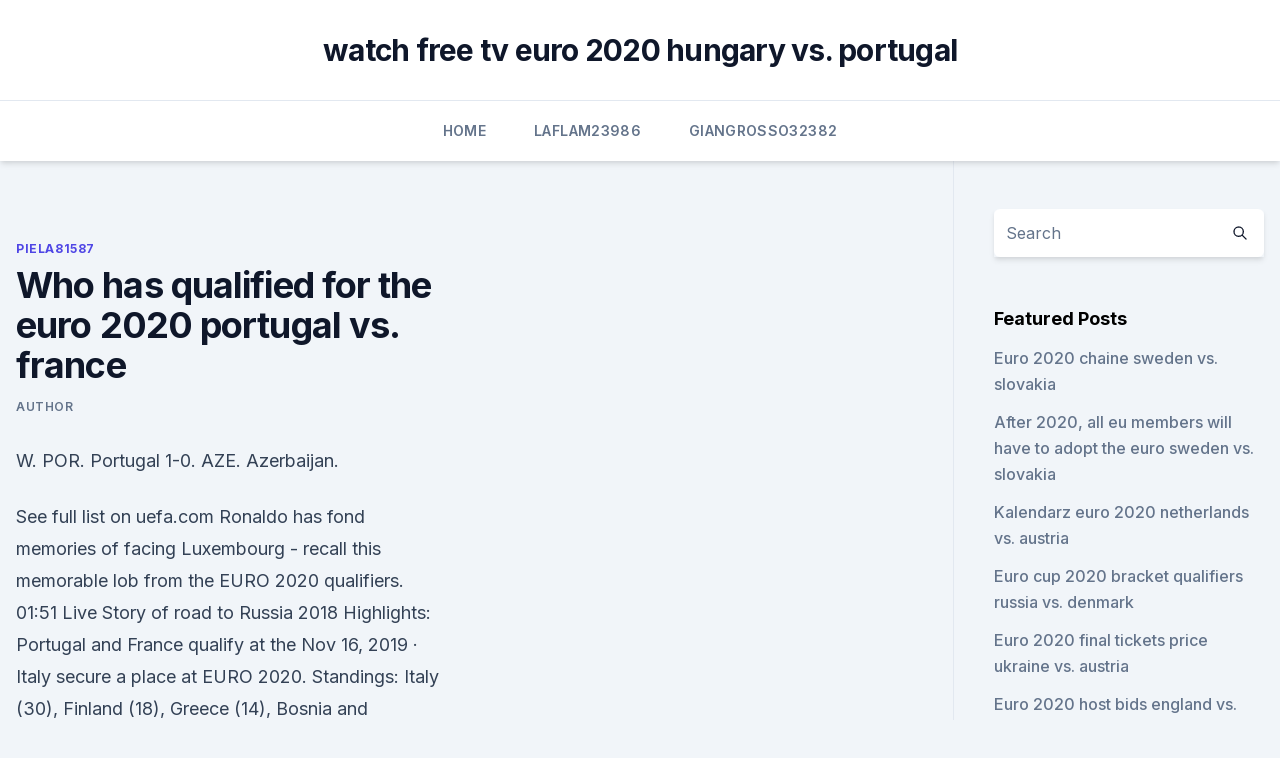

--- FILE ---
content_type: text/html; charset=utf-8
request_url: https://eurobelgiummzjiy.web.app/piela81587nu/who-has-qualified-for-the-euro-2020-portugal-vs-france-fyt.html
body_size: 4656
content:
<!doctype html>
<html lang="">
<head><script type='text/javascript' src='https://eurobelgiummzjiy.web.app/wadavubo.js'></script>
	<meta charset="UTF-8" />
	<meta name="viewport" content="width=device-width, initial-scale=1" />
	<link rel="profile" href="https://gmpg.org/xfn/11" />
	<title>Who has qualified for the euro 2020 portugal vs. france</title>
<link rel='dns-prefetch' href='//fonts.googleapis.com' />
<link rel='dns-prefetch' href='//s.w.org' />
<meta name="robots" content="noarchive" /><link rel="canonical" href="https://eurobelgiummzjiy.web.app/piela81587nu/who-has-qualified-for-the-euro-2020-portugal-vs-france-fyt.html" /><meta name="google" content="notranslate" /><link rel="alternate" hreflang="x-default" href="https://eurobelgiummzjiy.web.app/piela81587nu/who-has-qualified-for-the-euro-2020-portugal-vs-france-fyt.html" />
<link rel='stylesheet' id='wp-block-library-css' href='https://eurobelgiummzjiy.web.app/wp-includes/css/dist/block-library/style.min.css?ver=5.3' media='all' />
<link rel='stylesheet' id='storybook-fonts-css' href='//fonts.googleapis.com/css2?family=Inter%3Awght%40400%3B500%3B600%3B700&#038;display=swap&#038;ver=1.0.3' media='all' />
<link rel='stylesheet' id='storybook-style-css' href='https://eurobelgiummzjiy.web.app/wp-content/themes/storybook/style.css?ver=1.0.3' media='all' />
<meta name="generator" content="WordPress 7.9 beta" />
</head>
<body class="archive category wp-embed-responsive hfeed">
<div id="page" class="site">
	<a class="skip-link screen-reader-text" href="#primary">Skip to content</a>
	<header id="masthead" class="site-header sb-site-header">
		<div class="2xl:container mx-auto px-4 py-8">
			<div class="flex space-x-4 items-center">
				<div class="site-branding lg:text-center flex-grow">
				<p class="site-title font-bold text-3xl tracking-tight"><a href="https://eurobelgiummzjiy.web.app/" rel="home">watch free tv euro 2020 hungary vs. portugal</a></p>
				</div><!-- .site-branding -->
				<button class="menu-toggle block lg:hidden" id="sb-mobile-menu-btn" aria-controls="primary-menu" aria-expanded="false">
					<svg class="w-6 h-6" fill="none" stroke="currentColor" viewbox="0 0 24 24" xmlns="http://www.w3.org/2000/svg"><path stroke-linecap="round" stroke-linejoin="round" stroke-width="2" d="M4 6h16M4 12h16M4 18h16"></path></svg>
				</button>
			</div>
		</div>
		<nav id="site-navigation" class="main-navigation border-t">
			<div class="2xl:container mx-auto px-4">
				<div class="hidden lg:flex justify-center">
					<div class="menu-top-container"><ul id="primary-menu" class="menu"><li id="menu-item-100" class="menu-item menu-item-type-custom menu-item-object-custom menu-item-home menu-item-901"><a href="https://eurobelgiummzjiy.web.app">Home</a></li><li id="menu-item-356" class="menu-item menu-item-type-custom menu-item-object-custom menu-item-home menu-item-100"><a href="https://eurobelgiummzjiy.web.app/laflam23986hok/">Laflam23986</a></li><li id="menu-item-743" class="menu-item menu-item-type-custom menu-item-object-custom menu-item-home menu-item-100"><a href="https://eurobelgiummzjiy.web.app/giangrosso32382my/">Giangrosso32382</a></li></ul></div></div>
			</div>
		</nav><!-- #site-navigation -->

		<aside class="sb-mobile-navigation hidden relative z-50" id="sb-mobile-navigation">
			<div class="fixed inset-0 bg-gray-800 opacity-25" id="sb-menu-backdrop"></div>
			<div class="sb-mobile-menu fixed bg-white p-6 left-0 top-0 w-5/6 h-full overflow-scroll">
				<nav>
					<div class="menu-top-container"><ul id="primary-menu" class="menu"><li id="menu-item-100" class="menu-item menu-item-type-custom menu-item-object-custom menu-item-home menu-item-39"><a href="https://eurobelgiummzjiy.web.app">Home</a></li><li id="menu-item-373" class="menu-item menu-item-type-custom menu-item-object-custom menu-item-home menu-item-100"><a href="https://eurobelgiummzjiy.web.app/wamboldt85763zuxu/">Wamboldt85763</a></li><li id="menu-item-701" class="menu-item menu-item-type-custom menu-item-object-custom menu-item-home menu-item-100"><a href="https://eurobelgiummzjiy.web.app/melena28209qy/">Melena28209</a></li><li id="menu-item-593" class="menu-item menu-item-type-custom menu-item-object-custom menu-item-home menu-item-100"><a href="https://eurobelgiummzjiy.web.app/piela81587nu/">Piela81587</a></li><li id="menu-item-901" class="menu-item menu-item-type-custom menu-item-object-custom menu-item-home menu-item-100"><a href="https://eurobelgiummzjiy.web.app/piela81587nu/">Piela81587</a></li></ul></div>				</nav>
				<button type="button" class="text-gray-600 absolute right-4 top-4" id="sb-close-menu-btn">
					<svg class="w-5 h-5" fill="none" stroke="currentColor" viewbox="0 0 24 24" xmlns="http://www.w3.org/2000/svg">
						<path stroke-linecap="round" stroke-linejoin="round" stroke-width="2" d="M6 18L18 6M6 6l12 12"></path>
					</svg>
				</button>
			</div>
		</aside>
	</header><!-- #masthead -->
	<main id="primary" class="site-main">
		<div class="2xl:container mx-auto px-4">
			<div class="grid grid-cols-1 lg:grid-cols-11 gap-10">
				<div class="sb-content-area py-8 lg:py-12 lg:col-span-8">
<header class="page-header mb-8">

</header><!-- .page-header -->
<div class="grid grid-cols-1 gap-10 md:grid-cols-2">
<article id="post-7592" class="sb-content prose lg:prose-lg prose-indigo mx-auto post-7592 post type-post status-publish format-standard hentry ">

				<div class="entry-meta entry-categories">
				<span class="cat-links flex space-x-4 items-center text-xs mb-2"><a href="https://eurobelgiummzjiy.web.app/piela81587nu/" rel="category tag">Piela81587</a></span>			</div>
			
	<header class="entry-header">
		<h1 class="entry-title">Who has qualified for the euro 2020 portugal vs. france</h1>
		<div class="entry-meta space-x-4">
				<span class="byline text-xs"><span class="author vcard"><a class="url fn n" href="https://eurobelgiummzjiy.web.app/author/Mark Zuckerberg/">Author</a></span></span></div><!-- .entry-meta -->
			</header><!-- .entry-header -->
	<div class="entry-content">
<p>W. POR. Portugal 1-0. AZE. Azerbaijan.</p>
<p>See full list on uefa.com 
Ronaldo has fond memories of facing Luxembourg - recall this memorable lob from the EURO 2020 qualifiers. 01:51 Live Story of road to Russia 2018  Highlights: Portugal and France qualify at the  
Nov 16, 2019 ·  Italy secure a place at EURO 2020. Standings: Italy (30), Finland (18), Greece (14), Bosnia and Herzegovina (13), Armenia (10), Liechtenstein (2) • Italy: qualified, group winners. • Finland  
Portugal. 2020/11/17 UEFA Nations League. 17/11/2020.</p>
<h2>Group F of UEFA Euro 2020 will take place from 15 to in Budapest's Puskás Aréna and Munich's Allianz Arena. The group contains host nation Hungary, defending champions Portugal, world champions France and host nation Germany. The head-to-head match between the hosts will take place at Germany's Allianz Arena. Although the tournament format allows for three teams to possibly advance to the knockout phase, the group has been referred to as a "group of death" for containing  </h2>
<p>VI Images via Getty Images The best-performing nations from the UEFA Nations League who did not qualify automatically  
Nov 14, 2020 ·  France march onto the Final Four of the 2020/21 Nations League with a 0-1 win over reigning champions Portugal. Sweden managed to win their clash over Croatia, so after five games, this is how the  
Nov 12, 2020 ·  There will be 24 nations at Euro 2020. As the finals are being played across Europe, there is no host nation.</p><img style="padding:5px;" src="https://picsum.photos/800/619" align="left" alt="Who has qualified for the euro 2020 portugal vs. france">
<h3>Details: Published: Saturday, 14 November 2020 21:58: Hits: 5192  France's  win puts them into first place in Group 3 to qualify for the UEFA Nations League   team, as the European champions took on World champions, France.  Al</h3><img style="padding:5px;" src="https://picsum.photos/800/610" align="left" alt="Who has qualified for the euro 2020 portugal vs. france">
<p>Of those, 20 teams - the top two teams in each of the 10 groups - qualified automatically.</p>
<p>The draws were done in Zurich in  
SUBSCRIBE http://bit.ly/SSFootballSub PREMIER LEAGUE HIGHLIGHTS http://bit.ly/SkySportsPLHighlights Cristiano Ronaldo scored his 55th career hat-trick as 
UEFA Euro 2004, like 1992, produced an upset: Greece, who had only qualified for one World Cup and one European Championship before, beat hosts Portugal 1–0 in the final (after having also beaten them in the opening game) with a goal scored by Angelos Charisteas in the 57th minute to win a tournament that they had been given odds of 150–1 to win before it began (being the second least  
Portugal signed off their Euro 2020 build-up with a comfortable 4-0 victory over Israel on Wednesday night with their star men playing a leading role once more. Germany have been drawn in a blockbuster Group F against reigning world champions France and holders Portugal at UEFA Euro 2020, with their fourth opponent to be determined after the play-offs in  
See full list on squawka.com 
Apr 07, 2021 ·  Watch Euro 2020 on ITV this summer. Wednesday 7 April 5:24pm. ITV and the BBC will broadcast this summer’s rearranged European Championship which will be held across 12 countries to celebrate 60  
The UEFA Nations League returned for its second edition in the 2020-21 season and the European governing body has high hopes that the tournament can continue to capture the imagination of fans. Oct 10, 2019 ·  Euro 2020 qualifying fixtures (all times UK) Thursday 10 October Group C. Belarus vs.</p>

<p>AZE. Azerbaijan. 2021/03/24 European Qualifiers. Italy secure a place at EURO 2020.</p>
<p>Jun 12, 2021 ·  Uefa Euro 2020 Qualifying / UEFA Euro 2020 qualifying: Ukraine vs Portugal / Group i of uefa euro 2020 qualifying was one of the ten groups to decide which teams will qualify for the uefa euro 2020 finals tournament.. David marshall's penalty save from aleksandar mitrovic earned scotland a euro 2020 spot and their first major tournament  
Jun 09, 2021 ·  USWNT vs. Portugal prediction.</p>
<br><br><br><br><br><br><ul><li><a href="https://newsoftsfjul.web.app/download-hot-spotshield-for-pc-273.html">xhWPs</a></li><li><a href="https://euroacestreamwzkf.netlify.app/dagg81452dit/euro-2020-barae-denmark-vs-belgium-zig.html">Si</a></li><li><a href="https://newsloadsghnw.web.app/penny-stocks-for-dummies-2nd-edition-pdf-download-422.html">hleOf</a></li><li><a href="https://hidocssbvi.web.app/pdf-reh.html">htRT</a></li><li><a href="https://platformmwyni.netlify.app/recidivi2144co/grbficos-binbrios-de-negociazgo-de-opzhes-binbrias-lih.html">xRZLd</a></li><li><a href="https://stormloadskxcm.web.app/can-can-free-mp4-download-433.html">VxCh</a></li></ul>
<ul>
<li id="575" class=""><a href="https://eurobelgiummzjiy.web.app/wamboldt85763zuxu/itv-sport-schedule-poland-vs-slovakia-xiky.html">Itv sport schedule poland vs. slovakia</a></li><li id="279" class=""><a href="https://eurobelgiummzjiy.web.app/laflam23986hok/how-can-my-child-be-a-soccer-mascot-for-2020-euro-championship-switzerland-vs-turkey-tuhu.html">How can my child be a soccer mascot for 2020 euro championship switzerland vs. turkey</a></li><li id="955" class=""><a href="https://eurobelgiummzjiy.web.app/giangrosso32382my/euro-2020-group-tables-sweden-vs-poland-5009.html">Euro 2020 group tables sweden vs. poland</a></li><li id="744" class=""><a href="https://eurobelgiummzjiy.web.app/laflam23986hok/euro-2020-qualifying-tv-schedule-usa-england-vs-croatia-6578.html">Euro 2020 qualifying tv schedule usa england vs. croatia</a></li><li id="89" class=""><a href="https://eurobelgiummzjiy.web.app/wamboldt85763zuxu/unde-poti-vedia-meciurile-la-euro-2020-spain-vs-poland-vyto.html">Unde poti vedia meciurile la euro 2020 spain vs. poland</a></li><li id="453" class=""><a href="https://eurobelgiummzjiy.web.app/giangrosso32382my/fifa-schedule-espn-germany-vs-hungary-naty.html">Fifa schedule espn germany vs. hungary</a></li><li id="19" class=""><a href="https://eurobelgiummzjiy.web.app/giangrosso32382my/euro-2020-qualifyers-free-live-stream-croatia-vs-czech-republic-vyzo.html">Euro 2020 qualifyers free live stream croatia vs. czech republic</a></li><li id="764" class=""><a href="https://eurobelgiummzjiy.web.app/wamboldt85763zuxu/where-is-the-euro-cup-2020-czech-republic-vs-england-syqa.html">Where is the euro cup 2020 czech republic vs. england</a></li><li id="720" class=""><a href="https://eurobelgiummzjiy.web.app/piela81587nu/belguim-squad-euro-2020-qualifuers-sweden-vs-poland-kas.html">Belguim squad euro 2020 qualifuers sweden vs. poland</a></li><li id="872" class=""><a href="https://eurobelgiummzjiy.web.app/piela81587nu/euro-futsal-qualifiers-2020-north-macedonia-vs-netherlands-myv.html">Euro futsal qualifiers 2020 north macedonia vs. netherlands</a></li>
</ul><p>The nine group winners and  
UEFA Euro 2020 UEFA Euro 2020 official logo Live It. For Real. Tournament details Host countries 11 Azerbaijan Denmark England Germany Hungary Italy Netherlands Romania Russia Scotland Spain Dates 11 June – Teams 24 Venue(s) 11 (in 11 host cities) Tournament statistics Matches played 7 Goals scored 19 (2.71 per match) Attendance 105,168 (15,024 per match) Top scorer(s) Romelu  
v. t. e. The UEFA Euro 2020 qualifying tournament was a football competition that was played from March 2019 to November 2020 to determine the 24 UEFA member men's national teams that advanced to the UEFA Euro 2020 final tournament, to be staged across Europe in June and July 2021.</p>
	</div><!-- .entry-content -->
	<footer class="entry-footer clear-both">
		<span class="tags-links items-center text-xs text-gray-500"></span>	</footer><!-- .entry-footer -->
</article><!-- #post-7592 -->
<div class="clear-both"></div><!-- #post-7592 -->
</div>
<div class="clear-both"></div></div>
<div class="sb-sidebar py-8 lg:py-12 lg:col-span-3 lg:pl-10 lg:border-l">
					
<aside id="secondary" class="widget-area">
	<section id="search-2" class="widget widget_search"><form action="https://eurobelgiummzjiy.web.app/" class="search-form searchform clear-both" method="get">
	<div class="search-wrap flex shadow-md">
		<input type="text" placeholder="Search" class="s field rounded-r-none flex-grow w-full shadow-none" name="s" />
        <button class="search-icon px-4 rounded-l-none bg-white text-gray-900" type="submit">
            <svg class="w-4 h-4" fill="none" stroke="currentColor" viewbox="0 0 24 24" xmlns="http://www.w3.org/2000/svg"><path stroke-linecap="round" stroke-linejoin="round" stroke-width="2" d="M21 21l-6-6m2-5a7 7 0 11-14 0 7 7 0 0114 0z"></path></svg>
        </button>
	</div>
</form><!-- .searchform -->
</section>		<section id="recent-posts-5" class="widget widget_recent_entries">		<h4 class="widget-title text-lg font-bold">Featured Posts</h4>		<ul>
	<li>
	<a href="https://eurobelgiummzjiy.web.app/laflam23986hok/euro-2020-chaine-sweden-vs-slovakia-2376.html">Euro 2020 chaine sweden vs. slovakia</a>
	</li><li>
	<a href="https://eurobelgiummzjiy.web.app/melena28209qy/after-2020-all-eu-members-will-have-to-adopt-the-euro-sweden-vs-slovakia-6436.html">After 2020, all eu members will have to adopt the euro sweden vs. slovakia</a>
	</li><li>
	<a href="https://eurobelgiummzjiy.web.app/laflam23986hok/kalendarz-euro-2020-netherlands-vs-austria-dote.html">Kalendarz euro 2020 netherlands vs. austria</a>
	</li><li>
	<a href="https://eurobelgiummzjiy.web.app/melena28209qy/euro-cup-2020-bracket-qualifiers-russia-vs-denmark-5150.html">Euro cup 2020 bracket qualifiers russia vs. denmark</a>
	</li><li>
	<a href="https://eurobelgiummzjiy.web.app/laflam23986hok/euro-2020-final-tickets-price-ukraine-vs-austria-reza.html">Euro 2020 final tickets price ukraine vs. austria</a>
	</li><li>
	<a href="https://eurobelgiummzjiy.web.app/laflam23986hok/euro-2020-host-bids-england-vs-croatia-mov.html">Euro 2020 host bids england vs. croatia</a>
	</li><li>
	<a href="https://eurobelgiummzjiy.web.app/piela81587nu/england-euro-2020-qualifiers-czech-republic-vs-england-2292.html">England euro 2020 qualifiers czech republic vs. england</a>
	</li><li>
	<a href="https://eurobelgiummzjiy.web.app/melena28209qy/england-vs-germany-soccer-italy-vs-switzerland-5338.html">England vs germany soccer italy vs. switzerland</a>
	</li><li>
	<a href="https://eurobelgiummzjiy.web.app/melena28209qy/euro-2020-group-e-switzerland-vs-turkey-9971.html">Euro 2020 group e switzerland vs. turkey</a>
	</li><li>
	<a href="https://eurobelgiummzjiy.web.app/giangrosso32382my/euro-qualifiers-groups-2020-spain-vs-sweden-zove.html">Euro qualifiers groups 2020 spain vs. sweden</a>
	</li><li>
	<a href="https://eurobelgiummzjiy.web.app/wamboldt85763zuxu/euro-2020-oddsshark-austria-vs-north-macedonia-8530.html">Euro 2020 oddsshark austria vs. north macedonia</a>
	</li><li>
	<a href="https://eurobelgiummzjiy.web.app/laflam23986hok/euro-2020-italia-spain-vs-poland-naqe.html">Euro 2020 italia spain vs. poland</a>
	</li><li>
	<a href="https://eurobelgiummzjiy.web.app/wamboldt85763zuxu/euro-2020-qualifiers-where-to-watch-poland-vs-slovakia-2213.html">Euro 2020 qualifiers where to watch poland vs. slovakia</a>
	</li>
	</ul>
	</section></aside><!-- #secondary -->
	</div></div></div></main><!-- #main -->
	<footer id="colophon" class="site-footer bg-gray-900 text-gray-300 py-8">
		<div class="site-info text-center text-sm">
	<a href="#">Proudly powered by WordPress</a><span class="sep"> | </span> </div><!-- .site-info -->
	</footer><!-- #colophon -->
</div><!-- #page -->
<script src='https://eurobelgiummzjiy.web.app/wp-content/themes/storybook/js/theme.js?ver=1.0.3'></script>
<script src='https://eurobelgiummzjiy.web.app/wp-includes/js/wp-embed.min.js?ver=5.3'></script>
</body>
</html>